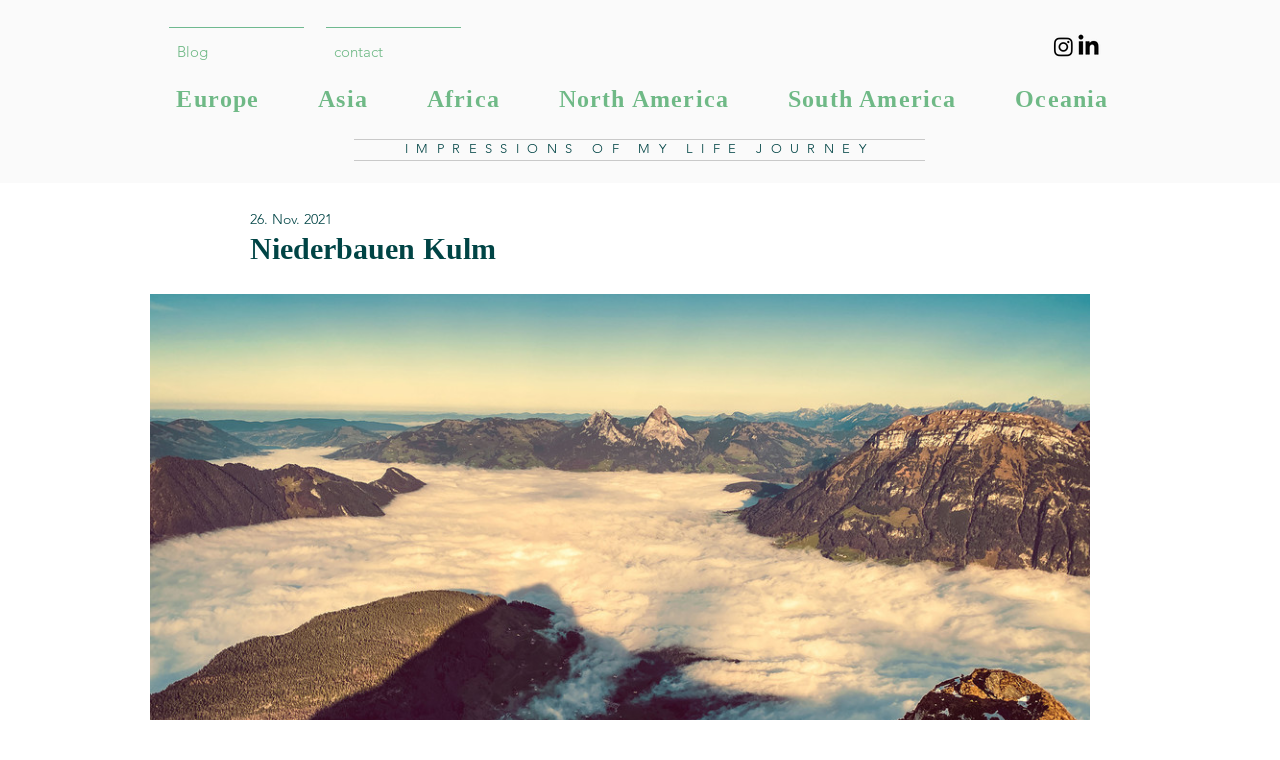

--- FILE ---
content_type: text/css; charset=utf-8
request_url: https://www.frogs-eye-view.com/_serverless/pro-gallery-css-v4-server/layoutCss?ver=2&id=e7ju0-not-scoped&items=3380_1920_1280%7C3641_1920_1280%7C3564_1920_1280%7C3547_1280_1920%7C3674_1920_1280%7C3568_1920_1280%7C3406_1920_1280&container=294_940_5418_720&options=gallerySizeType:px%7CenableInfiniteScroll:true%7CtitlePlacement:SHOW_ON_HOVER%7ChasThumbnails:false%7CimageMargin:5%7CgalleryLayout:6%7CisVertical:false%7CgallerySizePx:300%7CcubeType:fill%7CgalleryThumbnailsAlignment:none
body_size: -165
content:
#pro-gallery-e7ju0-not-scoped [data-hook="item-container"][data-idx="0"].gallery-item-container{opacity: 1 !important;display: block !important;transition: opacity .2s ease !important;top: 0px !important;left: 0px !important;right: auto !important;height: 627px !important;width: 940px !important;} #pro-gallery-e7ju0-not-scoped [data-hook="item-container"][data-idx="0"] .gallery-item-common-info-outer{height: 100% !important;} #pro-gallery-e7ju0-not-scoped [data-hook="item-container"][data-idx="0"] .gallery-item-common-info{height: 100% !important;width: 100% !important;} #pro-gallery-e7ju0-not-scoped [data-hook="item-container"][data-idx="0"] .gallery-item-wrapper{width: 940px !important;height: 627px !important;margin: 0 !important;} #pro-gallery-e7ju0-not-scoped [data-hook="item-container"][data-idx="0"] .gallery-item-content{width: 940px !important;height: 627px !important;margin: 0px 0px !important;opacity: 1 !important;} #pro-gallery-e7ju0-not-scoped [data-hook="item-container"][data-idx="0"] .gallery-item-hover{width: 940px !important;height: 627px !important;opacity: 1 !important;} #pro-gallery-e7ju0-not-scoped [data-hook="item-container"][data-idx="0"] .item-hover-flex-container{width: 940px !important;height: 627px !important;margin: 0px 0px !important;opacity: 1 !important;} #pro-gallery-e7ju0-not-scoped [data-hook="item-container"][data-idx="0"] .gallery-item-wrapper img{width: 100% !important;height: 100% !important;opacity: 1 !important;} #pro-gallery-e7ju0-not-scoped [data-hook="item-container"][data-idx="1"].gallery-item-container{opacity: 1 !important;display: block !important;transition: opacity .2s ease !important;top: 632px !important;left: 0px !important;right: auto !important;height: 627px !important;width: 940px !important;} #pro-gallery-e7ju0-not-scoped [data-hook="item-container"][data-idx="1"] .gallery-item-common-info-outer{height: 100% !important;} #pro-gallery-e7ju0-not-scoped [data-hook="item-container"][data-idx="1"] .gallery-item-common-info{height: 100% !important;width: 100% !important;} #pro-gallery-e7ju0-not-scoped [data-hook="item-container"][data-idx="1"] .gallery-item-wrapper{width: 940px !important;height: 627px !important;margin: 0 !important;} #pro-gallery-e7ju0-not-scoped [data-hook="item-container"][data-idx="1"] .gallery-item-content{width: 940px !important;height: 627px !important;margin: 0px 0px !important;opacity: 1 !important;} #pro-gallery-e7ju0-not-scoped [data-hook="item-container"][data-idx="1"] .gallery-item-hover{width: 940px !important;height: 627px !important;opacity: 1 !important;} #pro-gallery-e7ju0-not-scoped [data-hook="item-container"][data-idx="1"] .item-hover-flex-container{width: 940px !important;height: 627px !important;margin: 0px 0px !important;opacity: 1 !important;} #pro-gallery-e7ju0-not-scoped [data-hook="item-container"][data-idx="1"] .gallery-item-wrapper img{width: 100% !important;height: 100% !important;opacity: 1 !important;} #pro-gallery-e7ju0-not-scoped [data-hook="item-container"][data-idx="2"].gallery-item-container{opacity: 1 !important;display: block !important;transition: opacity .2s ease !important;top: 1264px !important;left: 0px !important;right: auto !important;height: 627px !important;width: 940px !important;} #pro-gallery-e7ju0-not-scoped [data-hook="item-container"][data-idx="2"] .gallery-item-common-info-outer{height: 100% !important;} #pro-gallery-e7ju0-not-scoped [data-hook="item-container"][data-idx="2"] .gallery-item-common-info{height: 100% !important;width: 100% !important;} #pro-gallery-e7ju0-not-scoped [data-hook="item-container"][data-idx="2"] .gallery-item-wrapper{width: 940px !important;height: 627px !important;margin: 0 !important;} #pro-gallery-e7ju0-not-scoped [data-hook="item-container"][data-idx="2"] .gallery-item-content{width: 940px !important;height: 627px !important;margin: 0px 0px !important;opacity: 1 !important;} #pro-gallery-e7ju0-not-scoped [data-hook="item-container"][data-idx="2"] .gallery-item-hover{width: 940px !important;height: 627px !important;opacity: 1 !important;} #pro-gallery-e7ju0-not-scoped [data-hook="item-container"][data-idx="2"] .item-hover-flex-container{width: 940px !important;height: 627px !important;margin: 0px 0px !important;opacity: 1 !important;} #pro-gallery-e7ju0-not-scoped [data-hook="item-container"][data-idx="2"] .gallery-item-wrapper img{width: 100% !important;height: 100% !important;opacity: 1 !important;} #pro-gallery-e7ju0-not-scoped [data-hook="item-container"][data-idx="3"]{display: none !important;} #pro-gallery-e7ju0-not-scoped [data-hook="item-container"][data-idx="4"]{display: none !important;} #pro-gallery-e7ju0-not-scoped [data-hook="item-container"][data-idx="5"]{display: none !important;} #pro-gallery-e7ju0-not-scoped [data-hook="item-container"][data-idx="6"]{display: none !important;} #pro-gallery-e7ju0-not-scoped .pro-gallery-prerender{height:5202px !important;}#pro-gallery-e7ju0-not-scoped {height:5202px !important; width:940px !important;}#pro-gallery-e7ju0-not-scoped .pro-gallery-margin-container {height:5202px !important;}#pro-gallery-e7ju0-not-scoped .pro-gallery {height:5202px !important; width:940px !important;}#pro-gallery-e7ju0-not-scoped .pro-gallery-parent-container {height:5202px !important; width:945px !important;}